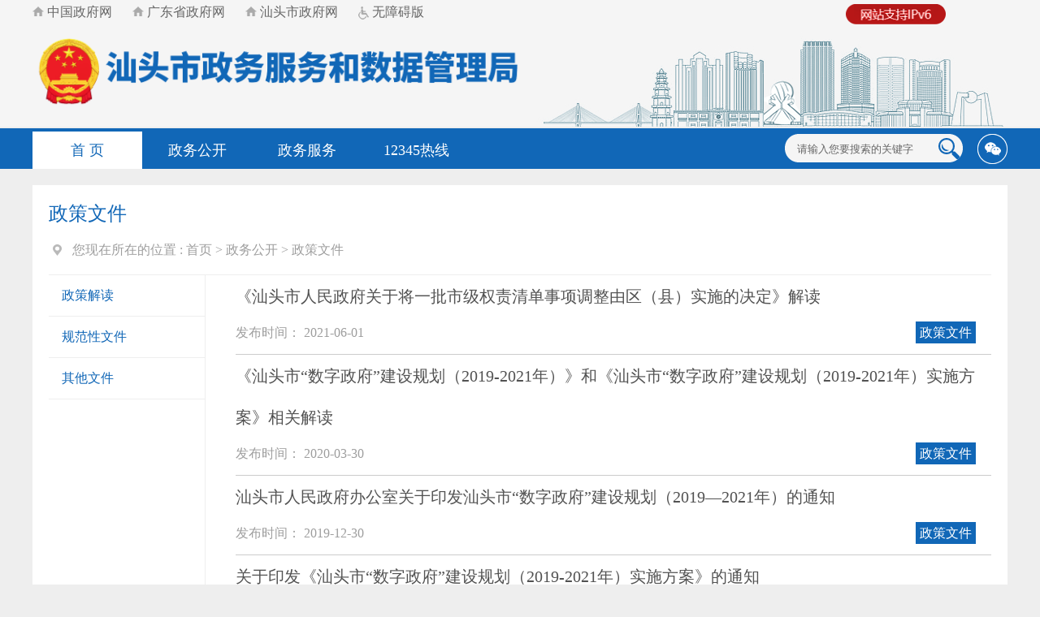

--- FILE ---
content_type: text/html; charset=utf-8
request_url: https://www.shantou.gov.cn/stszwfwsjglj/zcwj/index_3.html
body_size: 6767
content:
<!doctype html>

<html>

<head>
<meta name="SiteName" content="汕头市人民政府门户网站"/>

<meta name="SiteDomain" content="www.shantou.gov.cn"/>

<meta name="SiteIDCode" content="4405000014"/>

<meta name="ColumnName" content="政策文件" />

<meta name="ColumnDescription" content="发布本单位规范性文件等政策文件，解读相关文件。"/>

<meta name="ColumnKeywords" content="政策发布，政策解读"/>

<meta name="ColumnType" content="政策文件"/>

<meta charset="utf-8">

<meta name="viewport" content="width=device-width, initial-scale=1.0,  minimum-scale=1.0, maximum-scale=1.0, user-scalable=no" />
<title>政策文件_汕头市政务服务和数据管理局</title>
<link href="/2023zwfw/css/index.css" rel="stylesheet"/ type="text/css">
<link href="/2023zwfw/css/listCon.css" rel="stylesheet"/ type="text/css">
<link  href="/2023zwfw/css/common.css" rel="stylesheet" type="text/css">
<link href="/2023zwfw/css/page.css" rel="stylesheet" type="text/css" />
<link href="/2023zwfw/css/home_pic_style.css" rel="stylesheet" type="text/css"  />
<link rel="stylesheet" href="/2023zwfw/css/pindex.css" />
<script type="text/javascript" src="/2023zwfw/js/jquery.js"></script>
<script src="/2023zwfw/js/page_common.js "></script>
  <script type="text/javascript">
    var channelId = "4034" ,
      parentId = "4036" ,
      channelName = "政策文件" ;
  </script>

</head>

<body>


<div class="head">
  <!DOCTYPE html>

<html>

<head>

    <link rel="stylesheet" type="text/css" href="/2023zwfw/css/home_pic_style.css" />

    <link rel="stylesheet" type="text/css" href="/2023zwfw/css/sygg_css.css" />

</head>

<body>



    <script language="javascript">

        function checkSubmit() {

            if (document.getElementById('keywords').value == '' || document.getElementById('keywords').value == '请输入您要搜索的关键字')

                alert('请输入关键字！');

            else

                document.pageform.submit();

        }

        function jmpser1() {

            if (document.all.pageform1.keywords.value == "请输入您要搜索的关键字") {

                alert("请输入关键字！");

                return;

            }


            document.all.pageform1.action = "https://www.shantou.gov.cn/sousuo/index.html";

            document.all.pageform1.submit();

        }

    </script>
    <div id="div1"><img src="/images/ipv6_r.png" /></div>
     <style>    
    #div1{    
     width: 82px;        
     height: 22px;       
     position: absolute;  
     z-index: 999;      
     top: 5px;        
     left: 81.3%; 
  }

#div1 img{    
     width: 123.4px;     
     height: 25px;  
  }
 </style>
 <link rel="stylesheet" href="//g.alicdn.com/de/prismplayer/2.7.4/skins/default/aliplayer-min.css" />
<script charset="utf-8" type="text/javascript" src="//g.alicdn.com/de/prismplayer/2.7.4/aliplayer-min.js"></script>
    <div class="head">

        <div class="top">

            <div class="w1200">

                <div class="time">

                    <li><a href="http://www.gov.cn/" target="_blank" style="font-size:16px"><img
                                src="/2023zwfw/images/linkhome.png" alt="首页图标" /> 中国政府网</a></li>

                    <li><a href="http://www.gd.gov.cn/" target="_blank" style="font-size:16px"><img
                                src="/2023zwfw/images/linkhome.png" alt="首页图标" /> 广东省政府网</a></li>

                    <li><a href="http://www.shantou.gov.cn" target="_blank" style="font-size:16px"><img
                                src="/2023zwfw/images/linkhome.png" alt="首页图标" /> 汕头市政府网</a></li>

                    <li><a href="javascript:void(0)" id="cniil_wza" target="_parent" style="font-size:16px"><img
                                src="/2023zwfw/images/linkwza.png" style="position: relative; top: 4px;" alt="无障碍版" />
                            无障碍版</a></li>
                    <!-- NFC_INCLUDE id="20453" -->
                    <script src="//wza.shantou.gov.cn/dist/aria.js?appid=5f8eed7574615eaf91a15798a19fba92"
                        charset="utf-8"></script>
                </div>

                <div class="topdiv">
                    <div class="logo">
                        <a href='https://www.shantou.gov.cn/zwfw/index.html' target="_parent">
                            <p><img src="/2023zwfw/images/logo.png" border="0" ><br>
                            </p>
                        </a>
                    </div>

                </div>

            </div>

        </div>

        <div class="nav">

            <div class="w1200">

                <ul class="navli">
                    <li class="onnavli"><a href='https://www.shantou.gov.cn/zwfw/index.html'
                            target="_parent">首 页</a></li>
                    <li><a href='http://www.shantou.gov.cn/stszsj/gkmlpt/index' target="_blank" title='政务公开'>政务公开</a>
                    </li>
                    <li><a href="https://www.gdzwfw.gov.cn/portal/index?region=440500" target="_blank"
                            title='政务服务'>政务服务</a></li>
                              <li ><a href='https://12345.shantou.gov.cn/'
                            target="_blank">12345热线</a></li>
                </ul>

                <ul class="navsea">
                    <div class="weixin">
                        <li class="wxpic">
                            <img src="/2023zwfw/images/weixin.png" alt="" />
                        </li>
                        <li class="wxewm">
                            <img src="/2023zwfw/images/xzfwzx_ewm.png">
                        </li>
                        
                    </div>

                    <div class="sea">
                        <form name="pageform" method="get" action="https://www.shantou.gov.cn/sousuo/index.html"
                            style="padding:0; margin:0;" id="pageform" target="_blank">

                            <li class="sea_input">
                                <input type="hidden" name='id' value="4031" />
                                <input type="hidden" name='sid' value="754001" />


                                <input type="text" value="请输入您要搜索的关键字"
                                    onblur="if(this.value==''){this.value='请输入您要搜索的关键字'}" id="keywords" name="keywords"
                                    onfocus="this.value=''">

                            </li>

                            <li class="sea_botton">
                                <input type="button" style="CURSOR: pointer" onclick="checkSubmit();">
                            </li>

                        </form>

                    </div>
                </ul>

            </div>

        </div>

    </div>

    <!--max-width: 940px-->

    <script type="text/javascript">

        /***手机版头部***/

        $(function () {

            $('#mainnav').TMStickUp({})

            $(".icon-xs-mainnav").click(function () {

                $(".mainnav-xs").slideToggle("fast");

                $(this).toggleClass("ms");

                $(".header-xs-search").slideUp("fast");

            })

            $(".icon-xs-search").click(function () {

                $(".header-xs-search").slideToggle("fast");

                $(".icon-xs-mainnav").removeClass("ms");

                $(".mainnav-xs").slideUp("fast");

            })



        });



        (function ($, undefined) {

            var

                def = {

                    stuckClass: 'isStuck'

                }

                , doc = $(document), anim = false;



            $.fn.TMStickUp = function (opt) {

                opt = $.extend(true, {}, def, opt)



                $(this).each(function () {

                    var $this = $(this)

                        , posY//=$this.offset().top+$this.outerHeight()

                        , isStuck = false

                        , clone = $this.clone().appendTo($this.parent()).addClass(opt.stuckClass)

                        , height//=$this.outerHeight()

                        , stuckedHeight = clone.outerHeight()

                        , opened//=$.cookie&&$.cookie('panel1')==='opened'

                        , tmr



                    $(window).resize(function () {

                        clearTimeout(tmr)

                        clone.css({ top: isStuck ? 0 : -stuckedHeight, visibility: isStuck ? 'visible' : 'hidden' })

                        tmr = setTimeout(function () {

                            posY = $this.offset().top//+$this.outerHeight()               

                            height = $this.outerHeight()

                            stuckedHeight = clone.outerHeight()

                            opened = $.cookie && $.cookie('panel1') === 'opened'



                            clone.css({ top: isStuck ? 0 : -stuckedHeight })

                        }, 40)

                    }).resize()



                    clone.css({

                        position: 'fixed'

                        , width: '100%'

                    })



                    $this

                        .on('rePosition', function (e, d) {

                            if (isStuck)

                                clone.animate({ marginTop: d }, { easing: 'linear' })

                            if (d === 0)

                                opened = false

                            else

                                opened = true

                        })



                    doc

                        .on('scroll', function () {

                            var scrollTop = doc.scrollTop()



                            if (scrollTop >= posY && !isStuck) {

                                clone

                                    .stop()

                                    .css({ visibility: 'visible' })

                                    .animate({

                                        top: 0

                                        , marginTop: opened ? 50 : 0

                                    }, {



                                    })



                                isStuck = true

                            }



                            if (scrollTop < posY + height && isStuck) {

                                clone

                                    .stop()

                                    .animate({

                                        top: -stuckedHeight

                                        , marginTop: 0

                                    }, {

                                        duration: 200

                                        , complete: function () {

                                            clone.css({ visibility: 'hidden' })

                                        }

                                    });



                                isStuck = false;



                            }

                        })

                        .trigger('scroll')

                })

            }

        })(jQuery)

    </script>

    <div id="page" class="gridContainer">

        <div class="header-xs">

            <div class="header-xs-main">

                <span class="icon-xs-search"></span>

                <div class="header-xs-logo">

                    <a href="" target="_parent">
                        <p><img src="/2023zwfw/images/mlogo.png" border="0"><br>
                        </p>
                    </a>

                </div>

                <span class="icon-xs-mainnav"></span>

            </div>

            <nav class="mainnav-xs" style="display: none;">

                <ul>

                    <li><a href="" target="_parent">首 页</a></li>

                    <li><a href='http://www.shantou.gov.cn/gkmlpt/index' target="_parent" title='政务公开'>政务公开</a>
                    </li>

                    <li><a href="https://www.gdzwfw.gov.cn/?region=440500" target="_parent"
                            title='政务服务'>政务服务</a></li>

                </ul>

                <div class="clear"></div>

            </nav>

            <div class="header-xs-search" style="display:none;">

                <form onkeypress=if(event.keyCode==13){jmpser1();} id=pageform1 onSubmit="return false;" method=get
                    name=pageform1 action="" target=_blank>

                    <INPUT type=hidden value=all name=database>
                    <input type="hidden" name='id' value="4031" />
                    <input type="hidden" name='sid' value="754001" />

                    <INPUT onBlur="if(this.value==''){this.value='请输入您要搜索的关键字'}" name="keywords" onfocus="this.value=''"
                        maxLength=100 value=请输入您要搜索的关键字>

                    <span onClick="jmpser1();" style="cursor:pointer;">搜索</span>

                    <div class="clear"></div>

                </form>

            </div>

        </div>

    </div>
</body>

</html>
</div>

<div class="main">

  <div class="cen-main">

    <div class="cen-div color .mar-t2">

      <div class="con_title_left fl_left">

        <div class="title font24 padd-b">

          <div class="list_left_title" style="font-size:24px;" id="sidetitle">
          </div>

        </div>

        <div class="listpo" style="font-size:16px;">
        	  <span><img  src="/2023zwfw/images/wz.png" style="position:relative;top:6px;" class="mar_right fl padd-r"/>您现在所在的位置 :</span>
            <a href="https://www.shantou.gov.cn/">首页</a>&nbsp;&gt;&nbsp;<a href="https://www.shantou.gov.cn/zwfw/">汕头市政务服务和数据管理局</a>&nbsp;&gt;&nbsp;<a href="https://www.shantou.gov.cn/stszsj/gkmlpt/index">政务公开</a>&nbsp;&gt;&nbsp;<a href="https://www.shantou.gov.cn/stszwfwsjglj/zcwj/">政策文件</a>
            <div class="div1" style="display:none;">
              政策文件
            </div>
        </div>
<script>
	$(function() {
		//修改面包屑首页的地址
		var str = $(".listpo").html();
		//删除原有的"首页"和对应分隔符
		$(".listpo").html( str.replace( '&nbsp;&gt;&nbsp;', '' ) );
		$(".listpo a").eq(0).remove();
		$(".listpo a").eq(0).html("首页");
	});
</script>
      </div>

      <div class="cen-div-1 mar-t">

        <div class="con-left fl">

          <ul class="sideMenu sidenav transition clearfix" id="sidenav">
          </ul>

        </div>

        <div class="con-right fr">

          
                        <div class="list_div mar-top2 ">

                  <div class="list-right_title fon_1">

                    <a href="https://www.shantou.gov.cn/cnst/jdhy/zcjd/content/post_1862304.html" target="_blank"  >《汕头市人民政府关于将一批市级权责清单事项调整由区（县）实施的决定》解读</a>

                  </div>

                  <table width="98%" border="0" align="center" cellpadding="0" cellspacing="0" style="margin-top:10px; color:#9E9E9E;">

                    <tr>

                      <td width="50%" align="left" style="font-size:16px;">发布时间：

                        2021-06-01</td>

                      <td width="50%" align="right" ><span class="column-name" style="font-size:16px;">

                        政策文件

                        </span></td>

                    </tr>

                  </table>

              </div>

                        <div class="list_div mar-top2 ">

                  <div class="list-right_title fon_1">

                    <a href="https://www.shantou.gov.cn/stszwfwsjglj/zcwj/zcjd/content/post_1733883.html" target="_blank"  >《汕头市“数字政府”建设规划（2019-2021年）》和《汕头市“数字政府”建设规划（2019-2021年）实施方案》相关解读</a>

                  </div>

                  <table width="98%" border="0" align="center" cellpadding="0" cellspacing="0" style="margin-top:10px; color:#9E9E9E;">

                    <tr>

                      <td width="50%" align="left" style="font-size:16px;">发布时间：

                        2020-03-30</td>

                      <td width="50%" align="right" ><span class="column-name" style="font-size:16px;">

                        政策文件

                        </span></td>

                    </tr>

                  </table>

              </div>

                        <div class="list_div mar-top2 ">

                  <div class="list-right_title fon_1">

                    <a href="https://www.shantou.gov.cn/stszwfwsjglj/zcwj/qtwj/content/post_1675985.html" target="_blank"  >汕头市人民政府办公室关于印发汕头市“数字政府”建设规划（2019—2021年）的通知</a>

                  </div>

                  <table width="98%" border="0" align="center" cellpadding="0" cellspacing="0" style="margin-top:10px; color:#9E9E9E;">

                    <tr>

                      <td width="50%" align="left" style="font-size:16px;">发布时间：

                        2019-12-30</td>

                      <td width="50%" align="right" ><span class="column-name" style="font-size:16px;">

                        政策文件

                        </span></td>

                    </tr>

                  </table>

              </div>

                        <div class="list_div mar-top2 ">

                  <div class="list-right_title fon_1">

                    <a href="https://www.shantou.gov.cn/stszwfwsjglj/zcwj/qtwj/content/post_1675979.html" target="_blank"  >关于印发《汕头市“数字政府”建设规划（2019-2021年）实施方案》的通知</a>

                  </div>

                  <table width="98%" border="0" align="center" cellpadding="0" cellspacing="0" style="margin-top:10px; color:#9E9E9E;">

                    <tr>

                      <td width="50%" align="left" style="font-size:16px;">发布时间：

                        2019-12-30</td>

                      <td width="50%" align="right" ><span class="column-name" style="font-size:16px;">

                        政策文件

                        </span></td>

                    </tr>

                  </table>

              </div>

                        <div class="list_div mar-top2 ">

                  <div class="list-right_title fon_1">

                    <a href="https://www.shantou.gov.cn/stszwfwsjglj/zcwj/qtwj/content/post_1645981.html" target="_blank"  >市政务服务数据管理局关于印发《汕头市工程建设项目审批“一窗受理”工作规程》等工建配套制度的通知</a>

                  </div>

                  <table width="98%" border="0" align="center" cellpadding="0" cellspacing="0" style="margin-top:10px; color:#9E9E9E;">

                    <tr>

                      <td width="50%" align="left" style="font-size:16px;">发布时间：

                        2019-11-19</td>

                      <td width="50%" align="right" ><span class="column-name" style="font-size:16px;">

                        政策文件

                        </span></td>

                    </tr>

                  </table>

              </div>

                        <div class="list_div mar-top2 ">

                  <div class="list-right_title fon_1">

                    <a href="https://www.shantou.gov.cn/stszwfwsjglj/zcwj/qtwj/content/post_857554.html" target="_blank"  >汕头市人民政府关于印发汕头市“数字政府”改革建设方案的通知</a>

                  </div>

                  <table width="98%" border="0" align="center" cellpadding="0" cellspacing="0" style="margin-top:10px; color:#9E9E9E;">

                    <tr>

                      <td width="50%" align="left" style="font-size:16px;">发布时间：

                        2019-08-30</td>

                      <td width="50%" align="right" ><span class="column-name" style="font-size:16px;">

                        政策文件

                        </span></td>

                    </tr>

                  </table>

              </div>

                        <div class="list_div mar-top2 ">

                  <div class="list-right_title fon_1">

                    <a href="https://www.shantou.gov.cn/stszwfwsjglj/zcwj/qtwj/content/post_857536.html" target="_blank"  >中华人民共和国保守国家秘密法（新修订）</a>

                  </div>

                  <table width="98%" border="0" align="center" cellpadding="0" cellspacing="0" style="margin-top:10px; color:#9E9E9E;">

                    <tr>

                      <td width="50%" align="left" style="font-size:16px;">发布时间：

                        2018-10-29</td>

                      <td width="50%" align="right" ><span class="column-name" style="font-size:16px;">

                        政策文件

                        </span></td>

                    </tr>

                  </table>

              </div>

                        <div class="list_div mar-top2 ">

                  <div class="list-right_title fon_1">

                    <a href="https://www.shantou.gov.cn/stszwfwsjglj/zcwj/gfxwj/content/post_857527.html" target="_blank"  >关于印发《汕头市民政局汕头市发展和改革局汕头市财政局汕头市人力资源和社会保障局汕头市卫生和计划生育局汕头保监分局关于困难群众医疗救助实施办法》的通知</a>

                  </div>

                  <table width="98%" border="0" align="center" cellpadding="0" cellspacing="0" style="margin-top:10px; color:#9E9E9E;">

                    <tr>

                      <td width="50%" align="left" style="font-size:16px;">发布时间：

                        2018-10-09</td>

                      <td width="50%" align="right" ><span class="column-name" style="font-size:16px;">

                        政策文件

                        </span></td>

                    </tr>

                  </table>

              </div>

                        <div class="list_div mar-top2 ">

                  <div class="list-right_title fon_1">

                    <a href="https://www.shantou.gov.cn/stszwfwsjglj/zcwj/gfxwj/content/post_857509.html" target="_blank"  >广东省发展改革委关于对投资项目立项阶段审批事项实行同步办理联合审查的通知</a>

                  </div>

                  <table width="98%" border="0" align="center" cellpadding="0" cellspacing="0" style="margin-top:10px; color:#9E9E9E;">

                    <tr>

                      <td width="50%" align="left" style="font-size:16px;">发布时间：

                        2017-10-19</td>

                      <td width="50%" align="right" ><span class="column-name" style="font-size:16px;">

                        政策文件

                        </span></td>

                    </tr>

                  </table>

              </div>

                        <div class="list_div mar-top2 ">

                  <div class="list-right_title fon_1">

                    <a href="https://www.shantou.gov.cn/stszwfwsjglj/zcwj/gfxwj/content/post_857500.html" target="_blank"  >汕头经济特区企业投诉管理办法</a>

                  </div>

                  <table width="98%" border="0" align="center" cellpadding="0" cellspacing="0" style="margin-top:10px; color:#9E9E9E;">

                    <tr>

                      <td width="50%" align="left" style="font-size:16px;">发布时间：

                        2017-05-10</td>

                      <td width="50%" align="right" ><span class="column-name" style="font-size:16px;">

                        政策文件

                        </span></td>

                    </tr>

                  </table>

              </div>

                        <div class="list_div mar-top2 ">

                  <div class="list-right_title fon_1">

                    <a href="https://www.shantou.gov.cn/stszwfwsjglj/zcwj/zcjd/content/post_857491.html" target="_blank"  >促进民营经济发展政策解读</a>

                  </div>

                  <table width="98%" border="0" align="center" cellpadding="0" cellspacing="0" style="margin-top:10px; color:#9E9E9E;">

                    <tr>

                      <td width="50%" align="left" style="font-size:16px;">发布时间：

                        2017-03-08</td>

                      <td width="50%" align="right" ><span class="column-name" style="font-size:16px;">

                        政策文件

                        </span></td>

                    </tr>

                  </table>

              </div>

                        <div class="list_div mar-top2 ">

                  <div class="list-right_title fon_1">

                    <a href="https://www.shantou.gov.cn/stszwfwsjglj/zcwj/qtwj/content/post_857483.html" target="_blank"  >关于明确我市促进就业专项资金补贴项目申请和核发有关事项的通知</a>

                  </div>

                  <table width="98%" border="0" align="center" cellpadding="0" cellspacing="0" style="margin-top:10px; color:#9E9E9E;">

                    <tr>

                      <td width="50%" align="left" style="font-size:16px;">发布时间：

                        2016-12-27</td>

                      <td width="50%" align="right" ><span class="column-name" style="font-size:16px;">

                        政策文件

                        </span></td>

                    </tr>

                  </table>

              </div>

                        <div class="list_div mar-top2 ">

                  <div class="list-right_title fon_1">

                    <a href="https://www.shantou.gov.cn/stszwfwsjglj/zcwj/qtwj/content/post_857473.html" target="_blank"  >汕头市人民政府关于进一步促进创业带动就业的贯彻意见</a>

                  </div>

                  <table width="98%" border="0" align="center" cellpadding="0" cellspacing="0" style="margin-top:10px; color:#9E9E9E;">

                    <tr>

                      <td width="50%" align="left" style="font-size:16px;">发布时间：

                        2016-11-29</td>

                      <td width="50%" align="right" ><span class="column-name" style="font-size:16px;">

                        政策文件

                        </span></td>

                    </tr>

                  </table>

              </div>

                        <div class="list_div mar-top2 ">

                  <div class="list-right_title fon_1">

                    <a href="https://www.shantou.gov.cn/stszwfwsjglj/zcwj/gfxwj/content/post_857463.html" target="_blank"  >关于印发《汕头市支持企业融资专项资金管理暂行办法》的通知</a>

                  </div>

                  <table width="98%" border="0" align="center" cellpadding="0" cellspacing="0" style="margin-top:10px; color:#9E9E9E;">

                    <tr>

                      <td width="50%" align="left" style="font-size:16px;">发布时间：

                        2016-11-29</td>

                      <td width="50%" align="right" ><span class="column-name" style="font-size:16px;">

                        政策文件

                        </span></td>

                    </tr>

                  </table>

              </div>

                        <div class="list_div mar-top2 ">

                  <div class="list-right_title fon_1">

                    <a href="https://www.shantou.gov.cn/stszwfwsjglj/zcwj/gfxwj/content/post_939432.html" target="_blank"  >关于印发汕头市12345政府服务热线管理办法的通知</a>

                  </div>

                  <table width="98%" border="0" align="center" cellpadding="0" cellspacing="0" style="margin-top:10px; color:#9E9E9E;">

                    <tr>

                      <td width="50%" align="left" style="font-size:16px;">发布时间：

                        2016-10-18</td>

                      <td width="50%" align="right" ><span class="column-name" style="font-size:16px;">

                        政策文件

                        </span></td>

                    </tr>

                  </table>

              </div>

                        <div class="list_div mar-top2 ">

                  <div class="list-right_title fon_1">

                    <a href="https://www.shantou.gov.cn/stszwfwsjglj/zcwj/qtwj/content/post_857305.html" target="_blank"  >汕头市人民政府办公室关于设立政企通App平台“企业心声”栏目管理工作制度的通知</a>

                  </div>

                  <table width="98%" border="0" align="center" cellpadding="0" cellspacing="0" style="margin-top:10px; color:#9E9E9E;">

                    <tr>

                      <td width="50%" align="left" style="font-size:16px;">发布时间：

                        2016-10-18</td>

                      <td width="50%" align="right" ><span class="column-name" style="font-size:16px;">

                        政策文件

                        </span></td>

                    </tr>

                  </table>

              </div>

                        <div class="list_div mar-top2 ">

                  <div class="list-right_title fon_1">

                    <a href="https://www.shantou.gov.cn/stszwfwsjglj/zcwj/gfxwj/content/post_857298.html" target="_blank"  >汕头经济特区电子政务建设管理办法</a>

                  </div>

                  <table width="98%" border="0" align="center" cellpadding="0" cellspacing="0" style="margin-top:10px; color:#9E9E9E;">

                    <tr>

                      <td width="50%" align="left" style="font-size:16px;">发布时间：

                        2015-10-14</td>

                      <td width="50%" align="right" ><span class="column-name" style="font-size:16px;">

                        政策文件

                        </span></td>

                    </tr>

                  </table>

              </div>

                        <div class="list_div mar-top2 ">

                  <div class="list-right_title fon_1">

                    <a href="https://www.shantou.gov.cn/stszwfwsjglj/zcwj/gfxwj/content/post_857293.html" target="_blank"  >《汕头经济特区市级公共资源集中交易监督管理办法》</a>

                  </div>

                  <table width="98%" border="0" align="center" cellpadding="0" cellspacing="0" style="margin-top:10px; color:#9E9E9E;">

                    <tr>

                      <td width="50%" align="left" style="font-size:16px;">发布时间：

                        2015-07-14</td>

                      <td width="50%" align="right" ><span class="column-name" style="font-size:16px;">

                        政策文件

                        </span></td>

                    </tr>

                  </table>

              </div>

                        <div class="list_div mar-top2 ">

                  <div class="list-right_title fon_1">

                    <a href="https://www.shantou.gov.cn/stszwfwsjglj/zcwj/qtwj/content/post_857271.html" target="_blank"  >印发汕头市行政服务中心工作方案的通知</a>

                  </div>

                  <table width="98%" border="0" align="center" cellpadding="0" cellspacing="0" style="margin-top:10px; color:#9E9E9E;">

                    <tr>

                      <td width="50%" align="left" style="font-size:16px;">发布时间：

                        2012-11-05</td>

                      <td width="50%" align="right" ><span class="column-name" style="font-size:16px;">

                        政策文件

                        </span></td>

                    </tr>

                  </table>

              </div>

          
         <div class="load"> 
           <div id="page_div">
                             <a id="prev" href="https://www.shantou.gov.cn/stszwfwsjglj/zcwj/index_2.html" style="font-size:16px;">
                上一页
                </a>
                              <a id="normal" href="https://www.shantou.gov.cn/stszwfwsjglj/zcwj/index.html" style="font-size:16px;">
                1
                </a>
                              <a id="normal" href="https://www.shantou.gov.cn/stszwfwsjglj/zcwj/index_2.html" style="font-size:16px;">
                2
                </a>
                              <a id="current" href="https://www.shantou.gov.cn/stszwfwsjglj/zcwj/index_3.html" style="font-size:16px;">
                3
                </a>
                         </div>
           <script>
             $("#current").css({"color":"#fff","background-color":"#1167b7","-moz-border-radius":"3px","-webkit-border-radius":"3px","border-radius":"3px"});
           </script>
         </div>

        </div>

      </div>

    </div>

  </div>

</div>

<div class="bottom w1200">
      <link rel="stylesheet" type="text/css" href="/2023zwfw/css/home_pic_style.css" />

    <link rel="stylesheet" type="text/css" href="/2023zwfw/css/sygg_css.css" />

    <div class="copyright">

        <div>

            <ul class="copyimg">

               <script type="text/javascript">document.write(unescape("%3Cspan id='_ideConac' %3E%3C/span%3E%3Cscript  src='//dcs.conac.cn/js/20/312/0000/45003437/CA203120000450034370002.js' type='text/javascript'%3E%3C/script%3E"));</script>

                <script id="_jiucuo_" sitecode='4405000014' src='https://zfwzgl.www.gov.cn/exposure/jiucuo.js'></script>

            </ul>

            <ul class="copyli">

                <li>

                    <span>主办：汕头市人民政府办公室</span>

                    <span>技术保障：汕头市政务服务中心</span>

                    <span>
                                                    <a href='https://www.shantou.gov.cn/zwfw/zwgk/lxwm/content/post_1076448.html' target="_blank">联系我们</a>
                                            </span>


                    <span>
                                                     <a href='https://www.shantou.gov.cn/zwfw/zwgk/wzdt/content/post_2363358.html' target="_blank">网站地图</a>
                                              </span>

                </li>

                <li>

                    <span>网站标识码：4405000014</span>

                    <span><a target="_blank" href="https://beian.miit.gov.cn/">备案号：粤ICP备05066684号-1</a></span>

                    <span><a target="_blank"
                            href="http://www.beian.gov.cn/portal/registerSystemInfo?recordcode=44051102000227"><img
                                src="/2023zwfw/images/ga.png" alt="">粤公网安备 44051102000227号</a></span>
                                <!--<span style="display: block;">市政务服务中心咨询台电话：88489828（工作日9:00至12:00，13:00至17:00）</span>-->


                </li>

            </ul>
            <ul>

                <li class="zct"><a href="http://www.12377.cn/" target="_blank"><img src="/2023zwfw/images/foot_jbzx.png"
                            alt=""></a></li>
            </ul>

        </div>

    </div>
    <div style="display:none">
        <script>window.NFCMS_SITE_ID=754001;window.NFCMS_PUB_TYPE="page";window.NFCMS_PAGE_ID="264";</script><script src="//statistics.gd.gov.cn/scripts/s.js?t=1763744647" async></script>
            <span id="NFCMS-SITE-VISIT-3">-</span><script>setTimeout(function(){var s = document.createElement("script");s.type = "text/javascript";s.src = "//statistics.gd.gov.cn/jsonp/site/sum?site=754001&callback=NFCMS_CB_SITE_VISIT_3&t=" + Math.random().toString(35).substr(2);window.NFCMS_CB_SITE_VISIT_3 = function(data){document.getElementById("NFCMS-SITE-VISIT-3").innerHTML = data.count;document.body.removeChild(s);};document.body.appendChild(s);}, 10);</script>
                
    </div>
    <script>window.NFCMS_SITE_ID=754001;window.NFCMS_PUB_TYPE="page";window.NFCMS_PAGE_ID="264";</script><script src="//statistics.gd.gov.cn/scripts/s.js?t=1763744647" async></script>

        <a id="hash" href="javascript:void(0)" onclick="return false;"></a>
        <div class="alert-warning">
            <div class="alert-delete">
                <span id="closets"></span>
            </div>
            <div class="alert-wzsm">

                <p>您访问的链接即将离开“汕头市政务服务数据管理局”，是否继续？</p>

                <p id="outUrl" style="display: none"></p>

            </div>

            <div class="alert-footer">

                <div class="xuanze">

                    <span class="continue"
                        onclick="window.open(outUrl.innerText);document.getElementById('closets').click();">继续访问</span>

                    <span class="fangqi">放弃</span>

                </div>

            </div>



        </div>

        <div class="alert-mengban"></div>



        <div class="Whidden" style="display:none">



        </div>
        
<script language="JavaScript">var _trackDataType = 'web';var _trackData = _trackData || [];</script>

<script type="text/javascript" charset="utf-8" id="kpyfx_js_id_10000406" src="/2023zwfw/js/10000406.js"></script>
<script type="text/javascript" charset="utf-8" id="kpyfx_js_id_10000406" src="/2023zwfw/js/common.js"></script>


</div>
<script src="/2023zwfw/js/sidebar.js "></script>

</body>
</html>

--- FILE ---
content_type: text/html; charset=UTF-8
request_url: https://statistics.gd.gov.cn/jsonp/site/sum?site=754001&callback=NFCMS_CB_SITE_VISIT_3&t=agf147wcdg9
body_size: 80
content:
NFCMS_CB_SITE_VISIT_3({"count":"119022485"});

--- FILE ---
content_type: text/css
request_url: https://www.shantou.gov.cn/2023zwfw/css/index.css
body_size: 3156
content:


.head{

	width: 100%;

	min-width: 1200px;

}

.top{

	width: 100%;

	height: 158px;

	background: url(/2023zwfw/images/topbg.jpg) top center;

	background-repeat: no-repeat;

}

.w1200{

	width: 1200px;

	margin: 0 auto;

}

.time{

	height: 30px;

	text-align: left;

	color: #ffffff;

	font-size: 12px;

	line-height: 30px;

}

.time li{

	float: left;

	margin-right: 25px; font-size:14px;

}

/*.time li img{

	vertical-align: middle;

}

*/

.topdiv{

	width: 100%;

	height: 95px;

}

/*.topdiv>div{

	float: left;

}*/

.logo{

	width: 50%;

	height: 78px;

	margin-right: 60px;

	line-height: 95px; margin-top:10px;

}

.logo img{

	vertical-align: middle;
	width: 100%;

}

.sea{

	width: 219px;

	height: 35px;

	margin-top: 7px;

	background: url(/2023zwfw/images/searbg.png);

	background-repeat: no-repeat;

}

.sea li{

	float: left;

}

.sea_input{

	width: 182px;

	height: 35px;

}

.sea_input input{

	width: 182px;

    height: 30px;

    margin-top: 4px;

    margin-left: 15px;

    line-height: 30px;

    outline: none;

    color: #666;

    border: none;

    background: none;

}

.sea_botton{

	width: 35px;

	height: 35px;

	margin-left: 2px;

}

.sea_botton input{

	width: 37px;

	height: 37px;

	outline: none;

	border: none;

	background:url(/2023zwfw/images/searinput.png) 5px 5px no-repeat;

	cursor: pointer;

}

.nav{

	width: 100%;

	height: 50px;

	background: #1167b7;

}

.nav .w1200 ul{

	height: 50px;

	float: left;

}

.navli{

	width: 865px;

}

.nav .w1200 .navli li{

	height: 46px;

	margin-top: 4px;

	float: left;

	line-height: 46px;

	font-size: 18px;

	width: 135px;

	text-align: center; overflow:hidden

}

.navlawidth{

	width: 174px!important;

}

.navlawidth2{

	width: 150px!important;

}

.nav .w1200 .navli li a{

	color: #ffffff;

	display: block;

}

.nav .w1200 .navli li a:hover{

	color: #ff9900;

}

/*.nav .w1200 .navli li:hover a{

	background: #fff;

	color: #1167b7 !important;

}*/

.onnavli a{

	background: #fff;

	color: #1167b7 !important;

}

.navsea{

	width: 335px;

	height: 50px;

	 float:right

}

.navsea>div{

	float: right;

}

.weixin{

	width: 37px;

	height: 37px;

	margin-top: 7px;

	margin-left: 18px;

	position: relative;

	float:right;

	z-index: 9;

}

.weixin .wxpic{

	width: 37px;

	height: 37px;

}

.weixin .wxewm{

	display: none;

	width: 125px;

	height: 125px;

	position: absolute;

	top: 45px;

	right: -47px;z-index:999;

}

.weixin:hover .wxewm{

	display: block;

}


.weibo{

	width: 37px;

	height: 37px;

	margin-top: 7px;

	margin-left: 18px;

	position: relative;

	float:right;

	z-index: 9;

}

.weibo .wxpic{

	width: 37px;

	height: 37px;

}

.weibo .wxewm{

	display: none;

	width: 125px;

	height: 125px;

	position: absolute;

	top: 45px;

	right: 0;z-index:999;

}

.weibo:hover .wxewm{

	display: block;

}

.weibo .wxewm img{width: 100%;height: 100%;}





.main0{

	width: 1200px;

	height: 430px;

	margin-top: 25px;

}

.main0>div{

	float: left;

}

.banner{

	width: 420px;

	height: 303px;

	position: relative;

}

.baninf a:link {color: #ffffff}/*----一级轮播图标题a标签样式----*/

.baninf a:visited {color: #ffffff}

.baninf a:active {color: #ffffff}

.baninf a:hover {color:  #ffffff}

.banimg{

	width:420px;

	height: 100%;

	z-index: 1;

	overflow: hidden;

	position: absolute;

}

.banimg li{

	width: 420px;

	height: 303px;

	*margin-left: -16px;

}

.banimg li img{

	width: 100%;

	height: 100%;

	cursor:pointer;

}

.baninf{

	width: 420px;

	height: 42px;

	z-index: 222;

	background:url(/2023zwfw/images/tiblebg.png);

	background-repeat: no-repeat;

	background-size: 100%;

	position: absolute;

	bottom: 0;

}



.baninf>div{

	float: left;

}

.baninf_title{

	width: 330px;

	height: 20px;

	margin-left: 17px;

	margin-top: 10px;

	color: #ffffff;

	overflow: hidden;

}

.baninf_title li{

	float: left;

	width: 300px;

	height: 100%;

	color: #ffffff;

	font-size: 15px;

}

.baninf_title li a{

	display: block;

	text-overflow: ellipsis;

	white-space: nowrap;

	overflow: hidden;

}

.baninf_dot{

	height: 9px;

	margin-top: 18px;

	margin-left: 15px;

}

.baninf_dot li{

	width: 9px;

	height: 9px;

	float: left;

	margin-right: 6px;

	cursor: pointer;

	background: url(/2023zwfw/images/pic_bg1.png);

	background-repeat: no-repeat;

}

.baninf_ondot{

	background: url(/2023zwfw/images/pic_bg2.png) !important;

	background-repeat: no-repeat;

}



.news_div{

	width: 470px;

	height: 303px;

	margin-left: 20px;

}

.news_top{

	width: 100%;

	height: 50px;

}

.news_top li{

	float: left;

	height: 46px;

	font-size: 22px;

	margin-left: 20px;

	border-top: solid 4px #0187ef; 

}

.news_top1 li{

	float: left;

	height: 46px;

	font-size: 22px;

	border-bottom: solid 4px #0187ef; 

}

.news_top li a{

	color: #666666;

	line-height: 50px;

}

.news_top1 li a{

	color: #666666;

	line-height: 50px;

}

.news_top .news_tli a{

	color: #0085b2; 

}

.news_top1 .news_tli a{

	color: #0086ee; 

}

.news_bot{

	width: 100%;

	height: 253px;

	position: relative;

	overflow: hidden;

}

.news_bot>div{

	width: 100%;

	float: left;

	margin-top: 10px;

margin-bottom: 10px;

}

.news_bot ul{

	width: 100%;

	height: 60px;

	line-height: 60px;

	text-align: center;

}

.news_bot ul a{

	color: #d80000;

	font-size: 24px;

}

.news_bottop {

	margin-top: 15px !important;

	margin-bottom: 5px !important;

}

.news_bottop li{

	height: 32px;

	background: none !important;

	font-size: 19.5px;

	color: #d90000 !important;

	font-weight: bold;

}

.news_bottop li .title{

	padding-left: 0 !important;

}

.news_bottop li a{

	color: #d90000;	

}

.news_bot li{

	height: 32px;

	background-repeat: no-repeat;

	background-position: left center;

	position: relative;

	color: #666;

	line-height: 32px;

	*margin-left: -15px;

	*height: 29px;

	*line-height: 29px;

}

.news_bot li span{

	display: inline-block;

	position: absolute;

	right: 10px;

}

.news_bot li span a{

	color: #666;

}

.news_bot li .title{

	left: 0; color:#333333

}.news_bot li .title a{color:#333333}.news_bot li .title a:hover{color:#ff9900}





.news_bot li .titlea{

	left: 0; color:#df2727

}.news_bot li .titlea a{color:#df2727}.news_bot li .titlea a:hover{color:#ff9900}



.news_bot li .fbtime{

	right: 10px;

}



.main0r{

	width: 275px;

	height: 430px;

	margin-left: 15px;


}

.main0r-1 ul{

	margin-top: 15px;

	width: 100%;

	height: 79px;

	text-align: center;

}

.main01r_u01{

	background: #1b8be0;

	margin-top: 0px;

}

.main01r_u02{

	background: #57bce0;

}

.main01r_u03{

	background: #4279e1;

	text-align:center;

}

.main0r-1 ul a{

	display: block;

	line-height: 79px;

	font-size: 18px;

	color: #fff;

}

.main0r-1 ul img{

	vertical-align: middle;

	margin-right: 20px;

	transition: all 0.5s;

	-webkit-transition:all 0.5s;

}

.main0r-1 ul:hover img{

	transform:rotateY(180deg);

	-ms-transform:rotateY(180deg); 	/* IE 9 */

	-moz-transform:rotateY(180deg); 	/* Firefox */

	-webkit-transform:rotateY(180deg); /* Safari 和 Chrome */

	-o-transform:rotateY(180deg); 	/* Opera */

}

.main0rli{

	height: 42px !important; 

	text-align: left !important; 

	line-height: 45px;

	font-size: 15px;

	color: #333;

	margin-top: -1px !important; 

}

.main0rli li{

	float: left;

}

.main0rlir{

	width: 50px;

}

.main0rlil{

	width: 225px;

}



.main0lf{

	width: 908px;

	height: 108px;

	background: #f6f6f6;

    margin-top: -108px;

}

.main0lf li{

	float: left;

	width: 227px;

	height: 108px;

}

.main0lf li a{

	display: block;

	width: 227px;

	height: 108px;

	color: #666;

	font-size: 16px;

}

.main0lf li a span{

	float: left;

	text-align: left;

	margin-top: 30px;

}

.main0lf li img{

	vertical-align: middle;

	margin-right: 15px;

	margin-left: 40px;

	margin-top: 5px;

	transition: all 0.5s;

	-webkit-transition:all 0.5s;

}

.main0lf li:hover img{

	transform:rotateY(180deg);

	-ms-transform:rotateY(180deg); 	/* IE 9 */

	-moz-transform:rotateY(180deg); 	/* Firefox */

	-webkit-transform:rotateY(180deg); /* Safari 和 Chrome */

	-o-transform:rotateY(180deg); 	/* Opera */

}





.main01{

	height: 283px;

	margin-top: 15px;

}

.banner2{

	width: 1200px;

	height: 283px;

	position: relative;

}

.banimg2{

	width:1200px;

	height: 100%;

	z-index: 1;

	overflow: hidden;

	position: absolute;

}

.banimg2 li{

	width: 1200px;

	height: 283px;

	*margin-left: -15px;

}

.banimg2 li img{

	width: 100%;

	height: 100%;

	cursor:pointer;

}

.changes{

	width: 40px;

	height: 60px;

	position: relative;

	z-index: 333;

	top: 120px;

}

.changes li{

	width: 40px;

	height: 60px;

	cursor: pointer;

	position: absolute;	

	opacity: 0.5;

}

.changes li:hover{

	opacity: 1;

}

#bannext{

	left: 1160px;

}

.main02{

	height: 70px;

	background: #f6f6f6;

}

.main02>div{

	float: left;

}

.main02l{

	width: 180px;

	height: 70px;

	background: #467cd4;

}

.main02l a{

	display: block;

	color: #ffffff;

	font-size: 22px;

	line-height: 70px;

	text-align: center;

}

.main02l a:hover img{

	transform:rotateX(180deg);

	-ms-transform:rotateX(180deg); 	/* IE 9 */

	-moz-transform:rotateX(180deg); 	/* Firefox */

	-webkit-transform:rotateX(180deg); /* Safari 和 Chrome */

	-o-transform:rotateX(180deg); 	/* Opera */	

}

.main02l a img{

	vertical-align: middle;

	margin-right: 12px;

		transition: all 0.5s;

	-webkit-transition:all 0.5s;

}

.main02r{

	width: 1020px;

	height: 70px;

}

.main02r div{

	float: left;

	height: 35px;

	margin-top: 18px;

	overflow: hidden;

}

.main02rr{

	width: 970px;

	position: relative;

}

.main02rr ul{

	width: 100%;

	height: 100%;

	position: absolute;

}

.main02rr ul li{

	float: left;

	width: 405px;

	height: 35px;

	line-height: 35px;

	font-size: 15px;

	color: #333;

	margin-right: 30px;

	margin-left: 30px;

	*margin-right: 20px;

}

.main02rr ul li a{

	color: #333;

}

.main02rl{

	width: 20px;

	margin-left: 15px;

	*margin-top: -5px;	

}

.main02rl li{

	width: 16px;

	height: 16px;

	cursor: pointer;

	margin-top: 4px;

	*margin-left: -15px;

	*margin-top: -3px;	

}









.main03{

height: 400px;

margin-top: 20px;
}

.main03>div{

height: 400px;

float: left;

border: solid 1px #dddddd;
}

.main03 .news_bot{

height: 350px;
}

.main03 .news_bot>div{

	margin-top: 6px;

}

.main03 .news_bot li{

	margin-left: 15px;

	padding-left: 4px;

	*margin-left: 0;

	*height: 32px;

	*line-height: 32px; color:#333333

}

.main03 .news_bot li a{color:#333333}.main03 .news_bot li a:hover{color:#ff9900}

.main03 .main03_div1{

	width: 449px;

	margin-left: 0;

}

.main03 .main03_div2{

	width: 449px;

	margin-left: 7px;

}

.main03 .main03_div3{

	width: 277px;

	margin-left: 7px;

}

.main03 .main03_div3 .news_bot li{

	width: 245px;

	height: 47px;

	background: url(/2023zwfw/images/zwgklibg.png) right 50% no-repeat;

	margin-left: 15px;

	line-height: 47px;

	padding-left: 0;

	*margin-left: 0;

	*height: 40px;

	*line-height: 40px;

	border-bottom: dashed 1px #aaa; color:#666666

}

.main03 .main03_div3 .news_bot li a{

	display: block; color:#666666

}.main03 .main03_div3 .news_bot li a:hover{color:#ff9900}

.main04{

	height: 96px;

	margin-top: 25px;

	margin-bottom: 25px;

}



.bottom{

	height: 140px;

	width: 100%;

	min-width: 1200px;

	background: #1167b7;

	*position: relative;

}



.bottom .copyright{

	width: 1200px;

	height: 140px;

	margin: 0 auto;

	overflow: hidden;

	*position: absolute;

	*top: 0px;

	*left: 50%;

	*margin-left: -600px;



}

.copyright div{

	width: 1020px;

	height: 67px;

	margin:0 auto;

	margin-top: 29px;

	*position: absolute;

	*top: 0px;

	*left: 50%;

	*margin-left: -490px;

}

.copyright div ul{

	float: left;

}

.copyright div ul img{

	vertical-align: middle;

}

.copyimg{

	width: 250px;

	height: 67px; padding-top:10px;

}

.copyimg img{

	margin-right: 17px;

}

.copyli{

	width: 653px; padding-top:19px;

}

.copyli li{

    width: 100%;

    height: 30px;

    color: #fff;

    line-height: 30px;

}

.copyli li span{

	margin-right: 10px; font-size:14px;

}

.copyli li a{

	color: #fff;

	font-size: 14px;

}

.adddz{ position:relative; cursor:pointer;}

.adddz b{ display:block; font-weight:normal; white-space: nowrap;overflow: hidden; text-overflow: ellipsis;

width: 180px; position:absolute; top:0px; left:95px;}

.adddz .main0rlil{overflow: hidden; height:42px;}

.adddz .main0rlil .main0rlil_span{ position:absolute; top:-2px; left:50px; display:none; background:#fff; height:50px; line-height:24px;*top:10px;}

.adddz:hover .main0rlil .main0rlil_span{ display:block;}



.dzyx{ position:relative; cursor:pointer;}

.dzyx b{ position:absolute; top:0px; left:123px;display: block;width: 148px; font-weight:normal;white-space: nowrap;overflow: hidden; text-overflow: ellipsis;}

.main0rlil_dzyx{ display:none;  background:#fff; position:absolute; top:9px; left:50px;height:50px; line-height:26px;*top:10px;}

/*.dzyx:hover .main0rlil .main0rlil_dzyx{ display:block;}*/



.lxdh{ position:relative; cursor:pointer;}

.lxdh b{ position:absolute; top:0px; left:123px;display: block;width: 148px; font-weight:normal;white-space: nowrap;overflow: hidden; text-overflow: ellipsis;}

.main0rlil_lxdh{ display:none;  background:#fff; position:absolute; top:9px; left:50px;height:50px; line-height:26px;*top:10px;}

/*.dzyx:hover .main0rlil .main0rlil_dzyx{ display:block;}*/
.main0r-1{overflow: hidden}
.lxwm ul li{height: 42px; line-height: 42px;position: relative;padding-left: 45px;margin-top: 7px;font-size: 14px}
.lxwm b{display: none;position: absolute; line-height: 1.5em;font-weight: normal;background: #fff;top: 10px}
.lxwm ul li:hover b{display: block;}
.lxwm img{position: absolute;left: 0;top: 4px;-webkit-transition:all 0.5s;}
.lxwm span{display: block;float: left;  position: relative; max-width: 100%; white-space: nowrap;  text-overflow: ellipsis; -o-text-overflow: ellipsis; overflow: hidden;}

.lxwm ul li:hover img{
	transform:rotateY(180deg);

	-ms-transform:rotateY(180deg); 	/* IE 9 */

	-moz-transform:rotateY(180deg); 	/* Firefox */

	-webkit-transform:rotateY(180deg); /* Safari 和 Chrome */

	-o-transform:rotateY(180deg); 	/* Opera */}

.main03_div3{border: 0!important;}
.zfxxgk{margin-top: 20px;}
.zfxxgk .title{background: #4289D9;color:#fff;height: 46px; line-height: 46px;font-size: 18px;}
.zfxxgk .title a{color:#fff;font-weight: bold;padding-left: 20px;}
.zfxxk-menu li{background: #F5FAFF;overflow: hidden; line-height: 50px;border-bottom: 1px solid #E0EFFF;}
.zfxxk-menu li i{ width: 20px;display: block;float: left;padding-top: 4px;margin-right: 10px;margin-left: 20px;}
.zfxxk-menu li i img{width: 100%;}
.zfxxk-menu li span{display: block;float: left;}

@media (max-width: 1200px){
	.lxwm li:last-child span{white-space: initial;line-height: 1.5em}
}

--- FILE ---
content_type: text/css
request_url: https://www.shantou.gov.cn/2023zwfw/css/listCon.css
body_size: 1613
content:
@charset "utf-8";

body,ul,li,ol,dl,dd,dt,h3,table{margin: 0;padding: 0;font-family:"微软雅黑";font-size: 14px;}

body{  background: #eee;}





.tool li a:hover{

	color: #A10000!important;

}

.clear{ clear:both}

/**内容 列表**/

.bdsharebuttonbox {width:100px;}

.zwgk_comr1 {width: 95%; margin: auto; border: #ccc solid 1px;padding: 5px 0;line-height: 20px;color: #666;}

.zwgk_comr1 td {padding: 5px;}

.zwgk_comr1 strong { color: rgb(83, 83, 83);}

.zwgk_comr1 li strong { padding-left: 80px;}

.zwgk_comr1 li{ line-height:30px;}

.zwgk_comr1 li span{ display:block; float:left; width:50%;}

.cen-main{}

.cen-div{ margin:20px auto; width:1160px; padding:20px; overflow:hidden;  }

.con_title_left{ line-height:30px; }

.listwzy{height:40px;}

.title{ font-size:26px;color:#333333;}

.con_div{color:#9e9e9e; border-bottom:1px solid #e5e5e5; padding-bottom:10px;}

.con_div a{color:#9e9e9e;}

.con_div a:hover{color:#FF0000!important;}

.con_cen{ min-height:500px;margin-bottom:20px; padding: 20px 35px;color:#4c5157;font-size:16px;}

.zs{ background:#f9f9f9; padding:20px; color:#9e9e9e; font-size:14px; line-height:30px; margin-bottom:20px;}

.zs span{ color:#9e9e9e;font-size:16px;}

.con-left{ width:192px;}

.cen-div-1 .con-right{ width:930px;font-size:16px;}



.dy{ height:50px; line-height:50px; border-top:1px solid #e5e5e5;}

/*.dy a{color: #ccc!important;}*/

/*.dy a:hover{color:#1167b7!important;}*/

/*#page_div a:hover{color:#1167b7!important;}*/

.con-left{min-height:800px; border-right:1px solid #eeeeee;  }

.con-left ul li {

  line-height: 30px;

  font-size: 16px;

  padding: 10px 0;

  cursor: pointer;

  border-bottom: 1px solid #eeeeee;

}

.con-left ul li a:hover {

  background: #1167b7;

  color: #fff!important;

}

.con-left ul li a {

  display: block;	

  color: #1167b7;

  text-align: left;

  text-indent: 16px;

}

.list_div {

  border-bottom: 1px solid #ccc;

  padding-bottom:15px;

}

.list_div a{}

.list_div:hover {

    background: #f7f7f7;

}

.list-right_title  {

  color: #525252;

  cursor: pointer;

  font-size: 24px;

  line-height: 50px;

}

.list-right_title  a {

  color: #525252;

  font-size: 20px;

}

.list-right_title  a:hover{color:#A10000!important;}

.cen-div-1{min-height:800px;border-top:1px solid #eeeeee;}

.column-name {

  background: #1167b7;

  padding: 5px;

  color:#fff;

}

.column-name a{ color:#fff;}

.list_left_title{ color:#1167b7;}

.con_title_left {color:#9e9e9e;}

.listwzy div{

  float:left;

}

 .listwz{

  width: 70%;

 } 

.listfx{

  width: 30%;

  height: 40px;

}

.listfx div{

float: right;

}

.con_title_left a{color:#9e9e9e;}

/*.con_title_left a:hover{color:#1167b7!important;}*/

.con_title_left span{color:#9e9e9e}

.linow a{

  color: #fff !important;

  background: #1167b7 !important;

}

.title_cen{color:#df3a39; font-size:30px; margin-left: 15px; margin-right: 15px;}

.bottom2c {width: 25px;

    margin-top: 10px;}

	.bottom2b {

    margin-top: 10px; margin-left:25px;}

	.header{ height:62px;}





.top_div{ width:800px; height:55px;}

.printIco{

    padding-left: 22px; display:inline-block;width:40px;cursor:pointer}













.nav-list{ margin-top:20px; margin-left:20px;}



.listpo{height:40px;line-height:40px;}



.color_52 {

    color: #525252;

	font-size:14px;line-height:30px

}



.mar-t2{margin-top:20px}



.info_ewm{clear:both;padding:30px 0 25px;text-align:center; color:#999; line-height:25px; width: 160px; margin: 0 auto;}





.con-right h3{height:60px;line-height:50px;color:#df3a39;text-align:center;font-size:30px}

#listtCon{font-size:16px;padding-top:10px}

.list_pic li{ float:left; width:180px; height:214px; text-align:center;  color:#666; font-size:16px; margin-left:12px; margin-right:10px; margin-top:20px;}

.list_pic li a{color:#666;}

.list_pic li a:hover{color:#A10000;}

.list_pic li img{ width:180px; height:170px; margin-bottom:8px;}



.con-lefta{ width:172px;}

.con-lefta li a:hover{color:#cc0000 !important;}

.con-lefta{min-height:600px; border-right:1px solid #eeeeee;  }

.con-lefta ul li {line-height: 30px;font-size: 14px;cursor: pointer; }



.stime{ background:url(/2023zwfw/images/2016_info_time.gif) left no-repeat; }

.zzy{ padding: 10px 0; border-bottom: 1px solid #e5e5e5; text-indent: 2em;}

.zzy span{ color: red;}



.xxys{

  width: 100%;

  height: 70px;

}

.xxys li{

  float: left;

  width: 24.5%;

  height: 30px;

  padding-top: 20px;

  padding-bottom: 10px;

}

.xxys li.xxys_1{

	width: 25%;

}

.xxys li.xxys_2{ width:28.5%;}

.xxys li.xxys_3{ width:28.5%;}

.xxys li.xxys_4{

  text-align: right; width: 15%;

}

.con_cen table{margin: 0 auto; border-collapse: collapse;}

--- FILE ---
content_type: text/css
request_url: https://www.shantou.gov.cn/2023zwfw/css/common.css
body_size: 1608
content:
/* 通用 */

body,div,span,ul,li,h1,h2,h3,h4,ol,dl,dt,dd,img,a,p,clear{ padding:0; margin:0; list-style:none; border:0;}

input,textarea{font-family:"微软雅黑";  border:0;}

.mar{ width:1200px; margin:0px auto;}

a{ text-decoration:none;}

.bor0{ border:0px;}

.mar0-b{ margin-bottom:0px!important;}

.mar0{ margin:0px!important;}

.mar-t{margin-top:10px;}

.mar-b{margin-bottom:10px;}

.mar-l{margin-left:10px;}

.mar-r{margin-right:10px;}

.mar-t2{margin-top:20px;}

.mar-t3{margin-top:20px;}

.mar-t4{margin-top:20px;}

.padd-t{padding-top:10px;}

.padd-b{padding-bottom:10px;}

.padd-l{padding-left:10px;}

.padd-r{padding-right:10px;}

.padd-tblr{padding:10px;}

.padd-tlr{padding:10px 10px 0 10px;} 

.padd-lrb{padding:0 10px 10px 10px;}

.padd-lr{padding:0 10px;}

.padd-tb{padding:10px 0;}

.fl{float:left;}

.fr{float:right;}

.text{text-align:center;}

.line{line-height:30px;}

.font-b{font-weight:bold;}

.font-n{font-weight:normal;}

.color{background-color:#FFF;}

.font2{font-size:12px;}

.font6{font-size:16px;}

.font8{font-size:18px;}

.font20{font-size:20px;}

.font26{font-size:26px;}

.border{border:#CCC solid 1px;}

.grey{color:#666666;}.grey a{color:#666666;}.grey a:hover{color:#a10000;}

.dgrey{color:#9e9e9e;}.dgrey a{color:#9e9e9e;}.dgrey a:hover{color:#a10000;}

.white{color:#FFF;}.white a{color:#FFF;}.white a:hover{color:#FFF;}

.blue{color:#279e27;}.blue a{color:#279e27;}.blue a:hover{color:#a10000;}

.black{color:#000000;}.black a{color:#000000;}.black a:hover{color:#a10000;}

.red{color:#db1010;}.red a{color:#db1010;}.red a:hover{color:#a10000;}

.dblue{color:#00598e;}.dblue a{color:#00598e;}.dblue a:hover{color:#00598e;}

.green{color:#279e27;}.green a{color:#279e27;}.green a:hover{color:#cc0000;}

.orange{color:#d86c00;}.orange a{color:#d86c00;}.orange a:hover{color:#cc0000;}

.yellow{color:#ffff00;}.yellow a{color:#ffff00;}.yellow a:hover{color:#ffff00; }



.info_ewm{clear:both;padding:30px 0 25px;text-align:center; color:#999; line-height:25px;}

.clearfix{*zoom:1}.clearfix:before,.clearfix:after{display:table;line-height:0;content:""}.clearfix:after{clear:both}



/**榧犳爣绉诲姩鍥剧墖鏍峰紡**/

.imgHover{ overflow:hidden;}

.imgHover img{ -moz-transition:all 0.4s ease-in-out 0s; -ms-transition:all 0.4s ease-in-out 0s; -o-transition:all 0.4s ease-in-out 0s;-webkit-transition:all 0.4s ease-in-out 0s;transition:all 0.4s ease-in-out 0s;}

.imgHover img:hover{-moz-transform:scale(1.2); -ms-transform:scale(1.2); -o-transform:scale(1.2); -webkit-transform:scale(1.2); transform:scale(1.2);}



.imgHover1 img{ -moz-transition:all 0.4s ease-in-out 0s; -ms-transition:all 0.4s ease-in-out 0s; -o-transition:all 0.4s ease-in-out 0s;-webkit-transition:all 0.4s ease-in-out 0s;transition:all 0.4s ease-in-out 0s;}

.imgHover1 img:hover{filter: alpha(opacity=20); -moz-opacity: 0.4;opacity: 0.4;}



.alert-mengban{position: fixed;top: 0px;left: 0px;z-index: 1000;background: #ccc;opacity: 0.8 !important;filter: alpha(opacity=80) !important;width: 100%;height: 100%;display: none;}

.alert-warning{position: fixed;left: 50%;top:-400px;margin-left:-300px; width: 600px;height: 160px;background:#fff;z-index: 1001;display: none;}

.alert-delete{width: 100%;height: 38px;position: relative;}



.alert-delete span{position: absolute;top:10px;right: 10px; width: 19px;height: 19px;background: url(images/2018_delete.png) center center no-repeat;cursor:pointer;}

.alert-wzsm{width: 560px;height: 30px;margin: 0px auto 0; line-height: 28px;font-size: 18px;color: #000;text-align: center;font-family:"Microsoft YaHei"; padding-bottom: 15px;}

.alert-wzsm p{font-size:18px;font-family:"Microsoft YaHei";}

.alert-footer{width: 100%; font-size: 16px;color: #000;}

.alert-footer span{cursor: pointer;float: left;font-family:"Microsoft YaHei";}

.continue{width: 124px;height: 30px;display:inline-table; background-color:#347bd7;border:2px solid;border-radius:25px; color:#FFFFFF; text-align:center; line-height:30px;}

.fangqi{line-height: 30px;font-size: 16px;color: #347bd7;margin-left: 30px;}

.xuanze{width: 210px;height: 42px;margin: 13px auto 0;}





@media only screen and (max-width: 414px) {

    .alert-warning{position: fixed;left:2%;top:-400px;margin-left:0; width: 96%;height: auto;background: #fff;background-size: 100%; z-index: 1001;}

    .alert-wzsm{width: 80%;height: auto;margin: 15px auto 0; line-height: 28px;font-size: 18px;color: #000;text-align: center; }

    .alert-wzsm p{font-size:18px;}

    .alert-footer{width: 100%; height: 70px;line-height: 70px;font-size: 18px;color: white;margin-top: 10px;}

    .continue{ width: 124px;height: 30px;background-size: 100%; display:inline-table; background-color:#000099;}



}


--- FILE ---
content_type: text/css
request_url: https://www.shantou.gov.cn/2023zwfw/css/page.css
body_size: 746
content:
@charset "utf-8";
/* CSS Document */
/*-------------------------------↓分页样式开始↓------------------------------------*/
.page_num{padding-top:20px; height:50px; overflow:hidden; width:98%; margin:auto; font-size:13px;}
#page_div{line-height:20px; color:#666; padding:5px 12px;}
#pagination_input{ width:20px; height:16px; line-height:16px; margin:0 8px; padding:0; overflow:hidden; border:1px solid #ccc;}
.load a{
	float: left;
	height: 35px;
	width: auto;
	text-align: center;
	font-size: 16px;
	line-height: 35px;
	font-weight: normal;
	color: #666666;
	text-decoration: none;
	margin-right: 2px;
	margin-left: 2px;
	padding-right: 17px;
	padding-left: 17px;
}
.load a:hover{
	color: #FFF !important;
	background-color: #1167b7;
}
.load  a.current{background-color: #00c032;color:#fff;}
#page_div .pagination_index, #page_div .pagination_index_num{ 
	background:#fff; border:1px solid #dfdfdf; padding:0 8px;
	margin-right:4px;
	float: left; height:20px;text-align:center;}
#page_div .pagination_index a, #page_div .pagination_index_num a{padding:0px; margin:0px;text-align:center;  color:#666666;}
#page_div .pagination_index a:hover, #page_div .pagination_index_num a:hover{padding:0px; margin:0px;text-align:center;  color:#666666;}
#page_div .pagination_index_last{width:400px; float:right; text-align:right}
/* ========="首页"样式=========*/
#page_div .pagination_index_num{margin-right:4px; padding:0px; width:20px;}
#page_div .currentIndex{ background:#0071bd; border:1px solid #dfdfdf; width:20px; height:20px;
line-height:20px; color:#FFF;text-align:center; font-weight:bold;} /*=========当前页码样式=========*/
/*-------------------------------↑分页样式结束↑---------------------------------------*/

--- FILE ---
content_type: text/css
request_url: https://www.shantou.gov.cn/2023zwfw/css/home_pic_style.css
body_size: 1016
content:
@charset "utf-8";

*{margin:0;padding:0;border:0;list-style:none;}

body{font-family:"微软雅黑";}

a{color:#666;text-decoration:none}

a:hover{color:#ff9900!important;}



/* slide */

.slide,.slide li{width:100%;height:266px;background-color:#fbfbfb;}

.slide{overflow:hidden;border:1px #ededed solid;position:relative;}

.slide li{position:absolute;overflow:hidden;display:none;}

.slide li.current{display:block;}

.slide li .image{position:absolute; width:100%;}

.slide li .text{bottom:0;overflow:hidden; background:url(/2023zwfw/images/nav_bg.png);width:100%;position:absolute; font-size:14px;line-height:45px;  color:#fff; height:45px; text-align:left;}

@media (max-width: 480px) {

	.text p{ width:55%!important;}

}

@media (max-width: 550px){.slide,.slide li{height:250px;}.slide li img{ height:250px!important;}}

.slide li .text a{color:#fff; margin-left: 10px;}

.slide li .text a:hover{color:#ff7f00!important}

.slide li img{width:100%;height:370px;}

.slide li .text .title a{font-size:14px;font-weight:700;color:#fff;font-family:"微软雅黑";line-height:22px;text-indent:0;float:none;}

.slide li .text p{width:75%;white-space: nowrap; overflow: hidden; text-overflow: ellipsis; font-size:16px;text-indent: 18px;font-size: 15px;}



.slide .triggers{position:absolute;z-index:1;width:100%;text-align:center;bottom:10px;height:38px;right:0;left:0;padding:0 0 8px;}

.slide .triggers a{font-size:11px;line-height:12px;color:#000;overflow:hidden;border-radius:1px;-webkit-text-size-adjust:none;float:none;width:62px;height:42px;text-align:center;display:inline-block;background:0;margin:0 3px 0 0;}

.slide .triggers a:hover{text-decoration:none;}

.slide .triggers a img{width:58px;height:38px;border:1px #999 solid;vertical-align:middle;opacity:.6;}

.slide .triggers a.current img{border:2px #2fac00 solid;opacity:1;}



.slide .icon-dot{display:inline-block;position:absolute;right: 10px; bottom:12px;}

.slide .icon-dot a{width:16px;height:11px;display:inline-block;background-image:url(/2023zwfw/images/pic_bg1.png);background-repeat:no-repeat;overflow:hidden;margin:0 2px;}

.slide .icon-dot a.current{background-image:url(/2023zwfw/images/pic_bg2.png)}



.slide .link-watch{width:35px;height:64px;display:none;position:absolute;top:160px;filter:alpha(opacity=60);cursor:pointer;}

.slide .link-watch.pre{left:0;}

.slide .link-watch.next{left:642px;right:0;}

.slide .link-watch.down{}

--- FILE ---
content_type: text/css
request_url: https://www.shantou.gov.cn/2023zwfw/css/pindex.css
body_size: 3245
content:
@charset "utf-8";
/* CSS Document */

/*手机版样式*/

	/**top**/



#page{

	display: none;

}



@media (max-width: 940px) {

	.main01{

		margin-top: 0 !important;

		padding-top: 75px !important;

	}

	.head .head{

		display: none;

	}

	#page{

		display: block;

	}

	.header-xs-search form{ width:80%; margin:auto;}

	#page{display: block;z-index: 999999;position: fixed; width: 100%;}

	.index_content{padding-top: 80px!important;}

	.header-xs{ display:block;}

	.header{ display:none;}

	.mar{ width:auto !important;}

	.header-xs-main{ height:60px; background:#1b8be0;position: relative;box-shadow: 0 0 5px rgba(0,0,0,0.4); z-index: 9;}

	.icon-xs-search {display: block; width: 20px; height: 20px;background: url(/2023zwfw/images/2016_480_top_search.png) no-repeat; position: absolute; left: 20px;top: 50%;margin-top: -10px;cursor: pointer;}

	.icon-xs-mainnav{display: block;width: 25px;height: 60px;background: url(/2023zwfw/images/2016_480_top_mainnav.png) no-repeat center center;position: absolute; right: 20px; top: 0;cursor: pointer;}

	.header-xs-logo{position: absolute;top: 0;left: 50%;margin-left: -100px;}

	.header-xs-logo a {display: block;width: 200px; height: 60px;}

	.header-xs-logo img{height: 35px;margin-top:10px;/* width: 100%; */}

	.logo_img{ float:left;}

	.wsly{ height:auto;}

	.plogo_font{ float:right; width:150px; color:#fff; margin-top:13px; font-weight:bold;font-size: 16px;}

	.plogo_font span{ display:block; font-size:12px; font-weight:lighter;}

	#searchForm2{ width:80%; margin:0px auto;}

	.header-xs-search{height: 32px; background:#fff; padding-top:10px; padding-bottom:10px; border-bottom:2px solid #1b8be0}

	.header-xs-search input{ border:1px solid #ddd; float:left; padding-left:10px; height:28px; line-height:28; width:80%;}

	.header-xs-search span{ display:block; float:left; width:15%; height:30px; height:30px; background:#1b8be0; text-align:center; line-height:30px; color:#fff;}

	.icon-xs-mainnav.ms { background-image: url(/2023zwfw/images/2016_480_close.png); }

	.mainnav-xs{height: 80px; background: rgba(203,225,240,0.95);padding: 8px 0;}

	.mainnav-xs li {float: left;width: 25%;padding: 6px 0; text-align:center;}

	.mainnav-xs li a {color: #2969a0;font-weight: bold;font-size: 15px;}



		/*文章页*/

	.cen-div{

	    width:  auto!important;

	    margin-top: 0 !important;

	    padding-top: 60px;

	  }

	.listpo{

	  	width: 100% !important;

	  	height: auto !important;

	  	line-height: 29px !important;

		margin-bottom:10px;

	 }



	.zwgk_comr1 li strong { padding-left:0px;}

	.zwgk_comr1 li span{ width:100%}

	.listwzy{ height:auto; overflow:hidden;}

	.zwgk_comr1 ul{ padding:15px;}



	#zoomcon img{max-width: 480px!important; height: auto!important;}

    #listtCon img{max-width: 480px!important; height: auto!important;}

}

/* lg */

@media (max-width: 1200px) {
	.lxwm ul{overflow: hidden;height: auto!important}
html, body{height: auto!important}
	.main0>div{float: none!important}
	.main0rlil b{ display:inline!important; float:none!important; font-weight: normal; white-space:inherit; overflow:inherit;width: auto!important;

text-overflow:inherit;}

.main0r-1 ul{ height:auto!important;line-height: 25px;}

.adddz .main0rlil{ height:auto;}

.adddz:hover .main0rlil .main0rlil_span{ display:none}

	.w1200{

		width: auto !important;

	}

	/*头部*/

	.head .head{

		width: auto !important;

		min-width: auto !important;

	}

	.nav{

		width: auto !important;

		padding-left: 15px !important;

		padding-right: 15px !important;

	}

	.nav .w1200 .navli li{

		width: auto !important;

	}

	.navlawidth{

	    width: auto!important;

    }

    .navlawidth2{

    	width: auto!important;

    }

	.nav .w1200 .navli li a{

		padding-left: 15px !important;

		padding-right: 15px !important;

	}

	.time{

		display: none;

	}

	.logo{

		margin-left: 15px !important;

	}

	.navsea{

		width: 30% !important;

		margin-left: 0 !important;

	}

	.weixin{

		display: none;

	}

	.navli{

		width: 70% !important;

	}

	.main01{

		padding-left: 10px !important;

		padding-right: 10px !important;

		height: auto !important;

	}

	/*头部轮播*/

	.banner2 {

	    width: 100% !important;

	    height: 283px;

	}

	.banimg2 li {

	    width: 100% !important;

	    height: 283px;

	}

	.banimg2 {

    	width: 100% !important;

	}

	.changes{

	    width: 100% !important;

		position: static;

	}

	.changes li{

	    top: 100px !important;

		z-index: 99999 !important;

	}

	#bannext {

		left: 100% !important;

		margin-left: -40px !important;

	}

	/*通知公告*/

	.main02{

		width: auto !important;

		margin-left: 10px !important;

		margin-right: 10px !important;

	}

	.main02l {

    	/*display: none;*/

    	width: 90px !important;

    	

	}

	.main02l a{

		font-size: 18px !important;

	}

	.main02l img{

		display: none;

	}

	.main02r {

	    width: 85% !important;

	    height: 70px !important;

	}

	.main02rr {

		width: 100% !important;

	}

	.main02rr ul li{

		width: 50% !important;

		margin: 0 !important;

		overflow: hidden;

	}

	.main02rl{

		display: none;

	}



	/*图片新闻*/

	.main0{

		width: auto !important;

		height: 100% !important;

		padding-left: 10px !important;

		padding-right: 10px !important;

	}

	.banner{

		width: 49% !important;

	}

	.banimg{

		width: 100% !important;

	}
	.main0r{clear: both;overflow: hidden}

	.banimg li{

		width: 100% !important;

	}
	.news_div{height: auto!important}

	.baninf{

		width: 100% !important;


		top: 100% !important;

		margin-top: -42px !important;

		background-size: 100% 100%;

	}

	.baninf_title{

		width: 70% !important;

	}

	.baninf_title li{

		width: 100% !important;

	}

	.baninf_dot{

		position: absolute !important;

		right: 20px !important;

	}

	.news_div{

		width: 100% !important;

		margin-left: 0 !important;

		padding-left: 2% !important;

	}

	.news_bottop{

		overflow: hidden;

	}

	.news_bot li{

		overflow: hidden;

	}

	.news_bot li .title{

		width: 80% !important;

		overflow: hidden;

	}

	.news_bot li .fbtime{

		width: 20% !important;

		right: 0 !important;

		text-align: right !important;

	}

	

	.main0r{

		width: 100% !important;

		height: auto !important;

		margin: 0 !important;

	}

	.main0r-1 ul{

		width: 48% ;

		float: left !important;

		margin: 1% !important;

		margin-top: 1% !important;

	}

	.main0rli{

		margin-top: 1% !important;

		margin-bottom: 0.5% !important;

	}

	.main0rlil{

		width: 85% !important;

	}


	.main0rlil{  

		width: 85%;

	}

	.main01r_u03{

		height: 160px !important;

	}

	.main01r_u03 a{

		line-height: 160px !important;

	}

	

	/*个性化一*/

	.main0lf{

		margin-top: 0 !important;

		width: 100% !important;

	}

	.main0lf li{

		width: 25% !important;

	}

	

	/*个性化二*/

	.main03{

		height: auto !important;

		padding-left: 10px !important;

		padding-right: 10px !important;

	}

	.main03>div{

		margin-top: 15px !important;

		padding-left: 0 !important;

	}
	.main03>div {
		height: auto !important;
		float: none !important;
	}

	.main03 .main03_div1{

		width: 100% !important;

	}

	.main03 .main03_div2{

		width: 100% !important;

		margin-left: 0% !important;

	}

	.main03 .main03_div3{

		width: 100% !important;

		margin-left: 0 !important;

		margin-bottom: 15px !important;

	}

	.main03 .main03_div3 .news_bot li{

		width: 98% !important;

		margin-left: 1% !important;

	}

	

	/*专题轮播*/

	.main04{

		display: none;

	}

	

	/*底部*/

	.bottom{

		height: auto !important;

		min-width: auto !important;

	}

	.bottom .copyright{

		width: 100% !important;

		height:auto!important;

		/*height: 60px!important;*/

	}

	.copyright div{

		width: auto !important;

		margin-top: 0 !important;

		height: 220px !important;

	/*	height: auto!important;*/

	}



	.copyimg{

		/*display: none;*/

		width: 100%;

    	height: 90px;

    	text-align: center;

	}

	.copyli{

		width: 100% !important;

		text-align: center !important;

	}

	.copyli li{

		height: auto !important;

	}

	.copyli li:last-child{

		/*display: none;*/

	}

	.copyli li:first-child span{

		margin-right: 0 !important;

		/*width: 100% !important;*/

		text-align: center !important;

		display: inline-block !important;

	}

	.copyli li:first-child span a{

		font-size: 14px !important;

	}

	.copyli li:first-child span:nth-child(2){

		/*display: none;*/

	}

	.copyli li:first-child span:nth-child(4){

		/*display: none;*/

	}

	.copyli li:first-child span:nth-child(5){

		/*display: none;*/

	}







}

/* md */

@media (max-width: 768px) {

	.banner2 {

	    width: 100% !important;

	    height: 176px !important;

	}

	.banimg2 li {

	    width: 100% !important;

	    height: 176px !important;

	}

	.banimg2 {

    	width: 100% !important;

	}

	.changes{

		position: static;

		height: 42px;

	}

	.changes li{

		width: 28px;

		height: 42px;

		position: absolute !important;

    	top: 50% !important;

    	margin-top: -21px;

		z-index: 999 !important;

	}

	.changes li img{

		width: 28px;

		height: 42px;

	}

	#bannext {

		left: 100% !important;

		margin-left: -28px !important;

	}

	/*通知公告*/

	.main02rr ul li{

		width: 100% !important;

		margin: 0 !important;

		overflow: hidden;

	}

	.main02r {

	    width: 75% !important;

	    height: 70px !important;

	}

	.main02l {

	    width: 90px !important;

	    margin-right: 5px !important;

	}

	.banner{

		width: 100% !important;

		height: 420px;

	}

	.banimg li{

		height: 420px;

	}

	.news_div{

		width: 100% !important;

		padding-left: 0 !important;

		margin-top: 15px !important;

	}

	/*个性化一*/

	.main0lf{

		height: auto !important;

		margin-top: 10px !important;

		margin-bottom: 10px !important;

		overflow-x: hidden;

	}

	.main0lf li{

		width: 50% !important;

	}

	.main0lf li img{

		margin-left: 25px !important;

	}

	/*个性化二*/

	.main03 .main03_div1{

		width: 100% !important;

	}

	.main03 .main03_div2{

		width: 100% !important;

		margin-left: 0 !important;

	}



	/*底部*/

	.bottom{

		height: 67px !important;

		min-width: auto !important;

		background: none !important;

		font-size: 15px !important;

	}



	.bottom .copyright{

		background: #1167b7 !important;

	}



}

@media (max-width: 650px) {

	.banner2{

		height: 149px !important;

	}

	.banimg2 li{

		height: 149px!important;

	}

	.banner{

		height: 380px;

	}

	.banimg li{

		height: 380px;

	}

	.main02{

		height: 60px!important;

	}

	.main02l{

		height: 60px;

	}

	.main02l a{

		line-height: 60px;

	}

	.main02r div{

		margin-top: 14px;

	}

}

@media (max-width: 550px) {

	.main01r_u03{

		display: none;

	}

	.main0rli{

		width: 100% !important;

	}

	#zoomcon img{

		max-width: 280px!important;

		height: auto!important;

	}

	#listtCon img{

		max-width: 280px!important;

		height: auto!important;}

	.banner2{

		height: 130px !important;

	}

	.banimg2 li{

		height: 130px!important;

	}

	.banner{

		height: 322px;

	}

	.banimg li{

		height: 322px;

	}

	.changes{

		height: 30px;

	}

	.changes li{

		width: 20px;

		height: 30px;

    	margin-top: -15px;

	}

	.changes li img{

		width: 20px;

		height: 30px;

	}

	#bannext{

		margin-left: -20px!important;

	}

	/* .main02{

		height: 50px!important;

	} */

	.main02l{

		height: 50px;

	}

	.main02l a{

		line-height: 50px;

	}

	.main02r div{

		margin-top: 8px;

	}

}

@media (max-width: 480px) {

	.banner2{

		height: 109px !important;

	}

	.banimg2 li{

		height: 109px!important;

	}

	.banner{

		height: 282px;

	}

	.banimg li{

		height: 282px;

	}

	/* .main02{

		height: 45px!important;

	}

	.main02l{

		height: 45px;

	} */

	.main02l a{

		line-height: 45px;

	}

	.main02r div{

		margin-top: 5px;

	}

}

@media (max-width: 414px) {

	.banner2{

		height: 102px !important;

	}

	.banimg2 li{

		height: 102px!important;

	}

	.banner{

		height: 257px;

	}

	.banimg li{

		height: 257px;

	}

}

/* xs */

@media (max-width: 400px) {

	.bottom .copyright{

		width: 100% !important;

		height:auto!important;

		/*height: 60px!important;*/

	}

	.copyright div{

		width: auto !important;

		margin-top: 0 !important;

		height: 250px !important;

	/*	height: auto!important;*/

	}

	.zct img{text-align:center; margin:auto; padding-left:110px;}

}

/* sm */

@media (max-width: 380px) {

	.main02r {

	    width: 65% !important;

	}

}

@media (max-width: 375px) {

	.banner2{

		height: 92px !important;

	}

	.banimg2 li{

		height: 92px!important;

	}

	.banner{

		height: 237px;

	}

	.banimg li{

		height: 237px;

	}

}

@media (max-width: 340px) {

	.banner2{

		height: 88px !important;

	}

	.banimg2 li{

		height: 88px!important;

	}

	.banner{

		height: 207px;

	}

	.banimg li{

		height: 207px;

	}

}

@media (max-width: 300px) {

	.banner2{

		height: 74px !important;

	}

	.banimg2 li{

		height: 74px!important;

	}

	.banner{

		height: 192px;

	}

	.banimg li{

		height: 192px;

	}

}

/*列表文章页*/

@media (max-width: 940px){

  html,body{

    min-width: auto!important;

  }

  .main{

    width: auto !important;

    padding-top: 20px !important;

  }



  .info_ewm { display:none;}/*二维码隐藏*/

  .mar_list{ width:auto;}

  .con-left{ display:none;}

  .con-right{ width:100% !important;}

  .column-name{ display:none;}

  .list_div table td{ width:100%!important;}

  .list-right_title{ line-height:30px!important;}

  .list-right_title a{ font-size:18px;}

  .zwgk_comr3{ padding:0px;}

  .cen-div-1 {

    min-height: auto !important;

  }

  .title_cen {

    font-size: 20px !important;

    margin-left: 0;

    margin-right: 0;

}

.con_cen{

	padding-left: 0;

	padding-right: 0;

}

.list_right {

     width: 100%;

    float: right;

    min-height: 800px;

    border-left: none !important;

    padding-left: 0;



}

.list_right li{ padding-right:0;}

.list_right li span {

    position: static;

    color: #666;

    display: block;

}

.list_left {

    display: none;

}

.fx{

  display: none;

}

.list_tt h3{

  font-size: 20px;

}

/*文章页*/

.listfx{

	width: 100%;

}

.listfx div{

	float: left;

}

.xxys {

	height:100px;

}

.xxys li{

	width: 100%!important;

	padding-top: 0;

	padding-bottom: 0;

}

.xxys li:last-child{

	display: none;

}

.xxys li:first-child span{

	padding-left: 0 !important;

}

.main0rlil b{ display:inline!important; float:none!important; font-weight: normal; white-space:inherit; overflow:inherit;width: auto!important;text-overflow:inherit;}

.main0r-1 ul{ height:auto!important;line-height: 25px;}

.adddz .main0rlil{ height:auto;}

.adddz:hover .main0rlil .main0rlil_span{ display:none}

}



--- FILE ---
content_type: text/css
request_url: https://www.shantou.gov.cn/2023zwfw/css/sygg_css.css
body_size: 838
content:
/** css Reset star like yahoo **/

body, div, ul, ol, li, h1, h2, h3, h4, h5, h6, form, input, p, th, td {

 padding: 0;

 margin: 0;

}

html,body{

	width: 100%;

	height: 100%;

}

table {

 border-collapse: collapse;

 border-spacing: 0;

}

fieldset, img {

 border: 0;

}

ul,li{list-style:none;}

h1, h2, h3, h4, h5, h6 {

 font-weight: normal;

 font-size: 100%;

}

/** css Reset end **/

#wrapper {

 position:relative;

 overflow:hidden;

 width:1060px;

 height:90px;

}

#number {

 width:88px;

 position:absolute;

 left:10px;

 bottom:10px;

}

#number li {

 padding-left:6px;

 float:left;

 text-indent:-9999px;

 width:16px;

 height:16px;

 overflow:hidden;

 background-image:url(/2023zwfw/images/number1.png);

 background-repeat:no-repeat;

}

#buttom_0 {

 background-position:0 0;

}

#buttom_1 {

 background-position:-22px 0;

}

#buttom_2 {

 background-position:-44px 0;

}

#buttom_3 {

 background-position:-66px 0;

}

#buttom_0.selected {

 background-position:0 -16px;

}

#buttom_1.selected {

 background-position:-22px -16px;

}

#buttom_2.selected {

 background-position:-44px -16px;

}

#buttom_3.selected {

 background-position:-66px -16px;

}

/* */

.content_right{float:left;}

.content_right .ad { 

 margin-bottom:10px;

 width:488px; 

 height:100px; 

 overflow:hidden;

 position:relative;

}

.content_right .slider,.content_right .num{

 position:absolute;

}

.content_right .slider li{ 

 list-style:none;

 display:inline;



}

.content_right .slider img{ 

 width:488px; 

 height:100px;

 display:block;

}

.content_right .num{ 

 right:0px; 

 bottom:-3px;

}

.content_right .num li{

 float: left;

 color: #fff;

 text-align: center;

 line-height: 16px;

 width: 16px;

 height: 16px;

 font-family: Arial;

 font-size: 12px;

 cursor: pointer;

 overflow: hidden;

 margin: 3px 1px;

 border: 1px solid #972d23;

 background-color: #972d23;

}

.content_right .num li.on{

 color: #fff;

 line-height: 16px;

 width: 16px;

 height: 16px;

 font-size: 14px;

 margin: 3px 1px;

 border: 1px solid #fb3e39;

 background-color: #fb3e39;

 font-weight: bold;

}



--- FILE ---
content_type: application/javascript; charset=utf-8
request_url: https://www.shantou.gov.cn/2023zwfw/js/common.js
body_size: 680
content:
$(function () {
  $("a").each(function () {
    var htm = $(this).html();

    $(this).click(function () {
      if (
        this.href != "" &&
        this.href.toLowerCase().indexOf("javascript") == -1 &&
        this.href.toLowerCase().indexOf("{{NFC_SITE.domain}}") == -1 &&
        this.href.toLowerCase().indexOf("www.st.gov.cn") == -1 &&
        this.href.toLowerCase().indexOf("shantou.gov.cn") == -1 &&
        this.href.toLowerCase().indexOf("st.gov.cn") == -1 &&
        this.href.toLowerCase().indexOf("zwgk.shantou.gov.cn") == -1 &&
        this.href.toLowerCase().indexOf("ysq.shantou.gov.cn") == -1 &&
        this.href.toLowerCase().indexOf("yjx.shantou.gov.cn") == -1 &&
        this.href.toLowerCase().indexOf("zwgk.st.gov.cn") == -1 &&
        this.href.toLowerCase().indexOf("ysq.st.gov.cn") == -1 &&
        this.href.toLowerCase().indexOf("yjx.st.gov.cn") == -1 &&
        this.href.toLowerCase().indexOf("wz.shantou.gov.cn") == -1 &&
        this.href.toLowerCase().indexOf("wz.st.gov.cn") == -1 &&
        this.href.toLowerCase().indexOf("daj.shantou.gov.cn") == -1 &&
        this.href.toLowerCase().indexOf("javascript:next") == -1
      ) {
        document.getElementById("outUrl").innerText = this.href;

        document.getElementById("hash").click();

        $(".alert-mengban").fadeIn(200);

        $(".alert-warning").delay(200).show().animate({ top: "200px" }, 300);

        $("#closets,.fangqi,.alert-mengban").click(function () {
          $(".alert-warning").animate({ top: "-400px" }, 200).hide(300);

          $(".alert-mengban").delay(300).fadeOut(300);
        });

        $(".continue").click(function () {
          $(".alert-warning").hide(200);

          $(".alert-mengban").delay(200).fadeOut(200);
        });

        return false;
      }
    });
  });

  $("select").on("change", function () {
    var opVal = $(this).find("option:selected").val();

    if (
      opVal != "" &&
      opVal.toLowerCase().indexOf("javascript") == -1 &&
      this.href.toLowerCase().indexOf("{{NFC_SITE.domain}}") == -1 &&
      this.href.toLowerCase().indexOf("www.st.gov.cn") == -1 &&
      this.href.toLowerCase().indexOf("st.gov.cn") == -1 &&
      this.href.toLowerCase().indexOf("zwgk.shantou.gov.cn") == -1 &&
      this.href.toLowerCase().indexOf("ysq.shantou.gov.cn") == -1 &&
      this.href.toLowerCase().indexOf("yjx.shantou.gov.cn") == -1 &&
      this.href.toLowerCase().indexOf("zwgk.st.gov.cn") == -1 &&
      this.href.toLowerCase().indexOf("ysq.st.gov.cn") == -1 &&
      this.href.toLowerCase().indexOf("yjx.st.gov.cn") == -1 &&
      this.href.toLowerCase().indexOf("wz.shantou.gov.cn") == -1 &&
      this.href.toLowerCase().indexOf("wz.st.gov.cn") == -1 &&
      this.href.toLowerCase().indexOf("daj.shantou.gov.cn") == -1 &&
      this.href.toLowerCase().indexOf("javascript:next") == -1
    ) {
      document.getElementById("outUrl").innerText = opVal;

      document.getElementById("hash").click();

      $(".alert-mengban").fadeIn(200);

      $(".alert-warning").delay(200).show().animate({ top: "200px" }, 300);

      $("#closets,.fangqi,.alert-mengban").click(function () {
        $(".alert-warning").animate({ top: "-400px" }, 200).hide(300);

        $(".alert-mengban").delay(300).fadeOut(300);
      });

      $(".continue").click(function () {
        $(".alert-warning").hide(200);

        $(".alert-mengban").delay(200).fadeOut(200);
      });

      return false;
    }
  });
});


--- FILE ---
content_type: application/javascript; charset=utf-8
request_url: https://www.shantou.gov.cn/2023zwfw/js/sidebar.js
body_size: 818
content:
$(function () {
	//获取左边导航
	(function () {
		if ($('#sidenav').length == 0) { return; }
		var selfCateUrl = "/postmeta/s/" + channelId + ".json?t=" + Math.random(); //本级
		var parentCateUrl = "/postmeta/s/" + parentId + ".json?t=" + Math.random(); //父级
		$.ajax({
			type: "get",
			url: selfCateUrl,
			dataType: "json",
			success: function (data) {
				var children = data.children;
				var _name = data.category.name;
				$('#sidetitle').text(_name);
				if (children.length > 0) { //子栏目不为空，显示子栏目
					$.each(children, function (index, item) {
						var jump_url = item.jump_url, //栏目重定向链接
							pub_point = item.pub_point; //栏目发布点
						var url = jump_url ? jump_url : "/" + pub_point;
						$('#sidenav').append('<li><a href="' + url + '"><span>' + item.display_name + '</span></a></li>');
					})
				} else { //子栏目为空，通过父栏目的目录树取同级别栏目
					$.ajax({
						type: "get",
						url: parentCateUrl,
						dataType: "json",
						success: function (parentData) {
							var parentChildren = parentData.children;
							var name_ = parentData.category.name;
							$('#sidetitle').text(name_);
							$.each(parentChildren, function (PIndex, PItem) {
								var p_jump_url = PItem.jump_url, //栏目重定向链接
									p_pub_point = PItem.pub_point, //栏目发布点
									p_url = p_jump_url ? p_jump_url : "/" + p_pub_point,
									p_cateId = PItem.id;
								if (p_cateId == channelId) {
									$('#sidenav').append('<li class="linow"><a href="' + p_url + '"><span>' + PItem.display_name + '</span></a></li>');
								} else {
									$('#sidenav').append('<li><a href="' + p_url + '"><span>' + PItem.display_name + '</span></a></li>');
								}
							})
						}

					});
				}
			}

		});
	})();



});
